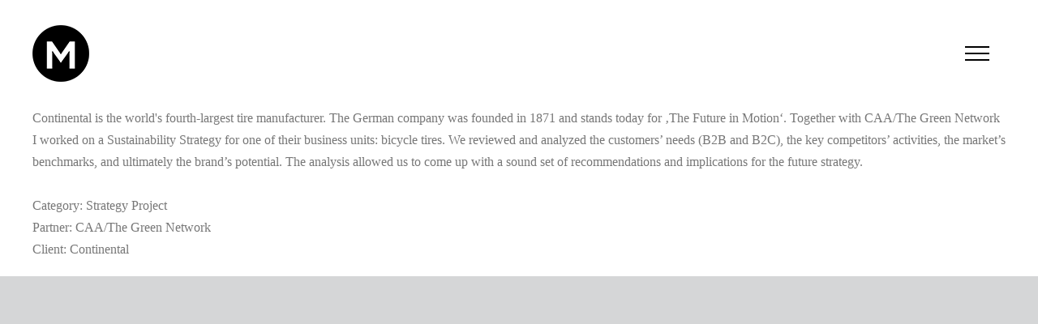

--- FILE ---
content_type: text/html; charset=UTF-8
request_url: https://marcoruckenbrod.com/sustainability-strategy-for-continental/
body_size: 11026
content:
<!DOCTYPE html>
<html class="avada-html-layout-wide avada-html-header-position-top avada-is-100-percent-template" lang="de" prefix="og: http://ogp.me/ns# fb: http://ogp.me/ns/fb#">
<head>
	<meta http-equiv="X-UA-Compatible" content="IE=edge" />
	<meta http-equiv="Content-Type" content="text/html; charset=utf-8"/>
	<meta name="viewport" content="width=device-width, initial-scale=1" />
	<title>Sustainability Strategy for Continental &#8211; Marco Ruckenbrod</title>
<meta name='robots' content='max-image-preview:large' />
<link rel="alternate" type="application/rss+xml" title="Marco Ruckenbrod &raquo; Feed" href="https://marcoruckenbrod.com/feed/" />
<link rel="alternate" type="application/rss+xml" title="Marco Ruckenbrod &raquo; Kommentar-Feed" href="https://marcoruckenbrod.com/comments/feed/" />
					<link rel="shortcut icon" href="https://marcoruckenbrod.com/wp-content/uploads/2023/03/06_BlackCircle-e1679571139454.png" type="image/x-icon" />
		
		
		
				<link rel="alternate" type="application/rss+xml" title="Marco Ruckenbrod &raquo; Sustainability Strategy for Continental-Kommentar-Feed" href="https://marcoruckenbrod.com/sustainability-strategy-for-continental/feed/" />

		<meta property="og:title" content="Sustainability Strategy for Continental"/>
		<meta property="og:type" content="article"/>
		<meta property="og:url" content="https://marcoruckenbrod.com/sustainability-strategy-for-continental/"/>
		<meta property="og:site_name" content="Marco Ruckenbrod"/>
		<meta property="og:description" content="January 2022 

New Brand for a new world    

Lorem ipsum dolor sit amet, consectetuer adipiscing elit. Aenean commodo ligula eget dolor. Aenean massa. Cum sociis natoque penatibus et magnis dis parturient montes, nascetur ridiculus mus. Donec quam felis, ultricies nec, pellentesque eu, pretium quis, sem. Nulla consequat massa quis"/>

									<meta property="og:image" content="https://marcoruckenbrod.com/wp-content/uploads/2022/11/aHR0cHM6Ly93d3cubXRiLW5ld3MuZGUvbmV3cy93cC1jb250ZW50L3VwbG9hZHMvMjAyMi8wNC9EeWZpX0NvbnRpX1NoaWZ0X01hcmNoXzIwMjItMDc0My5qcGc-e1667317708145.webp"/>
							<link rel='stylesheet' id='uaf_client_css-css' href='https://marcoruckenbrod.com/wp-content/uploads/useanyfont/uaf.css?ver=1680001901' type='text/css' media='all' />
<link rel='stylesheet' id='child-style-css' href='https://marcoruckenbrod.com/wp-content/themes/Avada-Child-Theme/style.css?ver=6.1.9' type='text/css' media='all' />
<link rel='stylesheet' id='fusion-dynamic-css-css' href='https://marcoruckenbrod.com/wp-content/uploads/fusion-styles/ce37b50a03025c2d2e39240bd4e0b2c1.min.css?ver=3.9.2' type='text/css' media='all' />
<script type='text/javascript' src='https://marcoruckenbrod.com/wp-includes/js/jquery/jquery.min.js?ver=3.6.1' id='jquery-core-js'></script>
<script type='text/javascript' src='https://marcoruckenbrod.com/wp-content/plugins/revslider/public/assets/js/rbtools.min.js?ver=6.6.11' id='tp-tools-js'></script>
<script type='text/javascript' src='https://marcoruckenbrod.com/wp-content/plugins/revslider/public/assets/js/rs6.min.js?ver=6.6.11' id='revmin-js'></script>
<link rel="https://api.w.org/" href="https://marcoruckenbrod.com/wp-json/" /><link rel="alternate" type="application/json" href="https://marcoruckenbrod.com/wp-json/wp/v2/posts/4421" /><link rel="EditURI" type="application/rsd+xml" title="RSD" href="https://marcoruckenbrod.com/xmlrpc.php?rsd" />
<link rel="wlwmanifest" type="application/wlwmanifest+xml" href="https://marcoruckenbrod.com/wp-includes/wlwmanifest.xml" />
<meta name="generator" content="WordPress 6.1.9" />
<link rel="canonical" href="https://marcoruckenbrod.com/sustainability-strategy-for-continental/" />
<link rel='shortlink' href='https://marcoruckenbrod.com/?p=4421' />
<link rel="alternate" type="application/json+oembed" href="https://marcoruckenbrod.com/wp-json/oembed/1.0/embed?url=https%3A%2F%2Fmarcoruckenbrod.com%2Fsustainability-strategy-for-continental%2F" />
<link rel="alternate" type="text/xml+oembed" href="https://marcoruckenbrod.com/wp-json/oembed/1.0/embed?url=https%3A%2F%2Fmarcoruckenbrod.com%2Fsustainability-strategy-for-continental%2F&#038;format=xml" />
<!-- Analytics by WP Statistics v14.0.2 - https://wp-statistics.com/ -->
<style type="text/css" id="css-fb-visibility">@media screen and (max-width: 640px){.fusion-no-small-visibility{display:none !important;}body .sm-text-align-center{text-align:center !important;}body .sm-text-align-left{text-align:left !important;}body .sm-text-align-right{text-align:right !important;}body .sm-flex-align-center{justify-content:center !important;}body .sm-flex-align-flex-start{justify-content:flex-start !important;}body .sm-flex-align-flex-end{justify-content:flex-end !important;}body .sm-mx-auto{margin-left:auto !important;margin-right:auto !important;}body .sm-ml-auto{margin-left:auto !important;}body .sm-mr-auto{margin-right:auto !important;}body .fusion-absolute-position-small{position:absolute;top:auto;width:100%;}.awb-sticky.awb-sticky-small{ position: sticky; top: var(--awb-sticky-offset,0); }}@media screen and (min-width: 641px) and (max-width: 1024px){.fusion-no-medium-visibility{display:none !important;}body .md-text-align-center{text-align:center !important;}body .md-text-align-left{text-align:left !important;}body .md-text-align-right{text-align:right !important;}body .md-flex-align-center{justify-content:center !important;}body .md-flex-align-flex-start{justify-content:flex-start !important;}body .md-flex-align-flex-end{justify-content:flex-end !important;}body .md-mx-auto{margin-left:auto !important;margin-right:auto !important;}body .md-ml-auto{margin-left:auto !important;}body .md-mr-auto{margin-right:auto !important;}body .fusion-absolute-position-medium{position:absolute;top:auto;width:100%;}.awb-sticky.awb-sticky-medium{ position: sticky; top: var(--awb-sticky-offset,0); }}@media screen and (min-width: 1025px){.fusion-no-large-visibility{display:none !important;}body .lg-text-align-center{text-align:center !important;}body .lg-text-align-left{text-align:left !important;}body .lg-text-align-right{text-align:right !important;}body .lg-flex-align-center{justify-content:center !important;}body .lg-flex-align-flex-start{justify-content:flex-start !important;}body .lg-flex-align-flex-end{justify-content:flex-end !important;}body .lg-mx-auto{margin-left:auto !important;margin-right:auto !important;}body .lg-ml-auto{margin-left:auto !important;}body .lg-mr-auto{margin-right:auto !important;}body .fusion-absolute-position-large{position:absolute;top:auto;width:100%;}.awb-sticky.awb-sticky-large{ position: sticky; top: var(--awb-sticky-offset,0); }}</style><style type="text/css">.recentcomments a{display:inline !important;padding:0 !important;margin:0 !important;}</style><meta name="generator" content="Powered by Slider Revolution 6.6.11 - responsive, Mobile-Friendly Slider Plugin for WordPress with comfortable drag and drop interface." />
<script>function setREVStartSize(e){
			//window.requestAnimationFrame(function() {
				window.RSIW = window.RSIW===undefined ? window.innerWidth : window.RSIW;
				window.RSIH = window.RSIH===undefined ? window.innerHeight : window.RSIH;
				try {
					var pw = document.getElementById(e.c).parentNode.offsetWidth,
						newh;
					pw = pw===0 || isNaN(pw) || (e.l=="fullwidth" || e.layout=="fullwidth") ? window.RSIW : pw;
					e.tabw = e.tabw===undefined ? 0 : parseInt(e.tabw);
					e.thumbw = e.thumbw===undefined ? 0 : parseInt(e.thumbw);
					e.tabh = e.tabh===undefined ? 0 : parseInt(e.tabh);
					e.thumbh = e.thumbh===undefined ? 0 : parseInt(e.thumbh);
					e.tabhide = e.tabhide===undefined ? 0 : parseInt(e.tabhide);
					e.thumbhide = e.thumbhide===undefined ? 0 : parseInt(e.thumbhide);
					e.mh = e.mh===undefined || e.mh=="" || e.mh==="auto" ? 0 : parseInt(e.mh,0);
					if(e.layout==="fullscreen" || e.l==="fullscreen")
						newh = Math.max(e.mh,window.RSIH);
					else{
						e.gw = Array.isArray(e.gw) ? e.gw : [e.gw];
						for (var i in e.rl) if (e.gw[i]===undefined || e.gw[i]===0) e.gw[i] = e.gw[i-1];
						e.gh = e.el===undefined || e.el==="" || (Array.isArray(e.el) && e.el.length==0)? e.gh : e.el;
						e.gh = Array.isArray(e.gh) ? e.gh : [e.gh];
						for (var i in e.rl) if (e.gh[i]===undefined || e.gh[i]===0) e.gh[i] = e.gh[i-1];
											
						var nl = new Array(e.rl.length),
							ix = 0,
							sl;
						e.tabw = e.tabhide>=pw ? 0 : e.tabw;
						e.thumbw = e.thumbhide>=pw ? 0 : e.thumbw;
						e.tabh = e.tabhide>=pw ? 0 : e.tabh;
						e.thumbh = e.thumbhide>=pw ? 0 : e.thumbh;
						for (var i in e.rl) nl[i] = e.rl[i]<window.RSIW ? 0 : e.rl[i];
						sl = nl[0];
						for (var i in nl) if (sl>nl[i] && nl[i]>0) { sl = nl[i]; ix=i;}
						var m = pw>(e.gw[ix]+e.tabw+e.thumbw) ? 1 : (pw-(e.tabw+e.thumbw)) / (e.gw[ix]);
						newh =  (e.gh[ix] * m) + (e.tabh + e.thumbh);
					}
					var el = document.getElementById(e.c);
					if (el!==null && el) el.style.height = newh+"px";
					el = document.getElementById(e.c+"_wrapper");
					if (el!==null && el) {
						el.style.height = newh+"px";
						el.style.display = "block";
					}
				} catch(e){
					console.log("Failure at Presize of Slider:" + e)
				}
			//});
		  };</script>
		<script type="text/javascript">
			var doc = document.documentElement;
			doc.setAttribute( 'data-useragent', navigator.userAgent );
		</script>
		
	</head>

<body data-rsssl=1 class="post-template-default single single-post postid-4421 single-format-standard fusion-image-hovers fusion-pagination-sizing fusion-button_type-flat fusion-button_span-no fusion-button_gradient-linear avada-image-rollover-circle-no avada-image-rollover-yes avada-image-rollover-direction-fade fusion-body ltr fusion-sticky-header no-tablet-sticky-header no-mobile-slidingbar no-mobile-totop fusion-disable-outline fusion-sub-menu-fade mobile-logo-pos-left layout-wide-mode avada-has-boxed-modal-shadow- layout-scroll-offset-full avada-has-zero-margin-offset-top fusion-top-header menu-text-align-center mobile-menu-design-flyout fusion-show-pagination-text fusion-header-layout-v6 avada-responsive avada-footer-fx-none avada-menu-highlight-style-textcolor fusion-search-form-clean fusion-main-menu-search-dropdown fusion-avatar-circle avada-dropdown-styles avada-blog-layout-grid avada-blog-archive-layout-grid avada-header-shadow-no avada-menu-icon-position-left avada-has-megamenu-shadow avada-has-pagetitle-bg-full avada-has-breadcrumb-mobile-hidden avada-has-pagetitlebar-retina-bg-image avada-has-titlebar-hide avada-social-full-transparent avada-has-transparent-timeline_color avada-has-pagination-width_height avada-flyout-menu-direction-fade avada-ec-views-v1" data-awb-post-id="4421">
		<a class="skip-link screen-reader-text" href="#content">Zum Inhalt springen</a>

	<div id="boxed-wrapper">
		
		<div id="wrapper" class="fusion-wrapper">
			<div id="home" style="position:relative;top:-1px;"></div>
							
					
			<header class="fusion-header-wrapper">
				<div class="fusion-header-v6 fusion-logo-alignment fusion-logo-left fusion-sticky-menu- fusion-sticky-logo- fusion-mobile-logo-1  fusion-header-has-flyout-menu">
					<div class="fusion-header-sticky-height"></div>
<div class="fusion-header">
	<div class="fusion-row">
		<div class="fusion-header-v6-content fusion-header-has-flyout-menu-content">
				<div class="fusion-logo" data-margin-top="31px" data-margin-bottom="31px" data-margin-left="0px" data-margin-right="0px">
			<a class="fusion-logo-link"  href="https://marcoruckenbrod.com/" >

						<!-- standard logo -->
			<img src="https://marcoruckenbrod.com/wp-content/uploads/2023/03/M_BlackCircle-2.png" srcset="https://marcoruckenbrod.com/wp-content/uploads/2023/03/M_BlackCircle-2.png 1x, https://marcoruckenbrod.com/wp-content/uploads/2023/03/Marco_BlackCircle-2.png 2x" width="70" height="70" style="max-height:70px;height:auto;" alt="Marco Ruckenbrod Logo" data-retina_logo_url="https://marcoruckenbrod.com/wp-content/uploads/2023/03/Marco_BlackCircle-2.png" class="fusion-standard-logo" />

											<!-- mobile logo -->
				<img src="https://marcoruckenbrod.com/wp-content/uploads/2023/03/Marco_R_BlackCircle.png" srcset="https://marcoruckenbrod.com/wp-content/uploads/2023/03/Marco_R_BlackCircle.png 1x, https://marcoruckenbrod.com/wp-content/uploads/2023/03/M_BlackCircle-1.png 2x" width="50" height="50" style="max-height:50px;height:auto;" alt="Marco Ruckenbrod Logo" data-retina_logo_url="https://marcoruckenbrod.com/wp-content/uploads/2023/03/M_BlackCircle-1.png" class="fusion-mobile-logo" />
			
					</a>
		</div>
			<div class="fusion-flyout-menu-icons">
				
				
				
				<a class="fusion-flyout-menu-toggle" aria-hidden="true" aria-label="Toggle Menu" href="#">
					<div class="fusion-toggle-icon-line"></div>
					<div class="fusion-toggle-icon-line"></div>
					<div class="fusion-toggle-icon-line"></div>
				</a>
			</div>
		</div>

		<div class="fusion-main-menu fusion-flyout-menu" role="navigation" aria-label="Main Menu">
			<ul id="menu-interior-design-main-menu" class="fusion-menu"><li  id="menu-item-3096"  class="menu-item menu-item-type-custom menu-item-object-custom menu-item-3096"  data-item-id="3096"><a  href="#about" class="fusion-textcolor-highlight"><span class="menu-text">About</span></a></li><li  id="menu-item-3098"  class="menu-item menu-item-type-custom menu-item-object-custom menu-item-3098"  data-item-id="3098"><a  href="#offering" class="fusion-textcolor-highlight"><span class="menu-text">Offering</span></a></li><li  id="menu-item-5049"  class="menu-item menu-item-type-custom menu-item-object-custom menu-item-5049"  data-item-id="5049"><a  href="#experience" class="fusion-textcolor-highlight"><span class="menu-text">Experience</span></a></li><li  id="menu-item-3097"  class="menu-item menu-item-type-custom menu-item-object-custom menu-item-3097"  data-item-id="3097"><a  href="#thinking" class="fusion-textcolor-highlight"><span class="menu-text">Thinking</span></a></li><li  id="menu-item-3136"  class="menu-item menu-item-type-custom menu-item-object-custom menu-item-3136"  data-item-id="3136"><a  href="#work" class="fusion-textcolor-highlight"><span class="menu-text">Work</span></a></li><li  id="menu-item-3099"  class="menu-item menu-item-type-custom menu-item-object-custom menu-item-3099 fusion-flyout-menu-item-last"  data-item-id="3099"><a  title="target=_blank" href="mailto:mail@marcoruckenbrod.com" class="fusion-textcolor-highlight"><span class="menu-text">Hello</span></a></li></ul>		</div>

		
		<div class="fusion-flyout-menu-bg"></div>
	</div>
</div>
				</div>
				<div class="fusion-clearfix"></div>
			</header>
								
							<div id="sliders-container" class="fusion-slider-visibility">
					</div>
				
					
							
			<section class="fusion-page-title-bar fusion-tb-page-title-bar"><div class="fusion-fullwidth fullwidth-box fusion-builder-row-1 fusion-flex-container nonhundred-percent-fullwidth non-hundred-percent-height-scrolling" style="--awb-border-sizes-top:0px;--awb-border-sizes-bottom:0px;--awb-border-sizes-left:0px;--awb-border-sizes-right:0px;--awb-border-radius-top-left:0px;--awb-border-radius-top-right:0px;--awb-border-radius-bottom-right:0px;--awb-border-radius-bottom-left:0px;--awb-padding-top:0px;--awb-padding-bottom:0px;" ><div class="fusion-builder-row fusion-row fusion-flex-align-items-flex-start" style="max-width:1612px;margin-left: calc(-4% / 2 );margin-right: calc(-4% / 2 );"><div class="fusion-layout-column fusion_builder_column fusion-builder-column-0 fusion_builder_column_1_6 1_6 fusion-flex-column fusion-no-small-visibility" style="--awb-bg-size:cover;--awb-width-large:16.6666666667%;--awb-margin-top-large:0px;--awb-spacing-right-large:11.52%;--awb-margin-bottom-large:5px;--awb-spacing-left-large:11.52%;--awb-width-medium:100%;--awb-spacing-right-medium:1.92%;--awb-spacing-left-medium:1.92%;--awb-width-small:100%;--awb-spacing-right-small:1.92%;--awb-spacing-left-small:1.92%;"><div class="fusion-column-wrapper fusion-column-has-shadow fusion-flex-justify-content-flex-start fusion-content-layout-column"></div></div><div class="fusion-layout-column fusion_builder_column fusion-builder-column-1 fusion_builder_column_2_3 2_3 fusion-flex-column" style="--awb-bg-size:cover;--awb-width-large:66.6666666667%;--awb-margin-top-large:0px;--awb-spacing-right-large:2.88%;--awb-margin-bottom-large:25px;--awb-spacing-left-large:2.88%;--awb-width-medium:100%;--awb-spacing-right-medium:1.92%;--awb-spacing-left-medium:1.92%;--awb-width-small:100%;--awb-spacing-right-small:1.92%;--awb-spacing-left-small:1.92%;"><div class="fusion-column-wrapper fusion-column-has-shadow fusion-flex-justify-content-flex-start fusion-content-layout-column"><div class="fusion-text fusion-text-1"><p>Mai 26, 2022</p>
</div><div class="fusion-title title fusion-title-1 fusion-sep-none fusion-title-text fusion-title-size-two" style="--awb-margin-top:0px;--awb-margin-top-small:0px;"><h2 class="title-heading-left fusion-responsive-typography-calculated" style="margin:0;--fontSize:25;--minFontSize:25;line-height:1.26;">Sustainability Strategy for Continental</h2></div><div class="fusion-separator fusion-full-width-sep" style="align-self: center;margin-left: auto;margin-right: auto;margin-top:12px;margin-bottom:16px;width:100%;"><div class="fusion-separator-border sep-single sep-solid" style="--awb-height:20px;--awb-amount:20px;border-color:rgba(40,45,51,0.1);border-top-width:1px;"></div></div><div class="fusion-text fusion-text-2"><p><a href="https://marcoruckenbrod.com/category/stories/" title="Stories">Stories</a></p>
</div></div></div><div class="fusion-layout-column fusion_builder_column fusion-builder-column-2 fusion_builder_column_1_6 1_6 fusion-flex-column fusion-no-small-visibility" style="--awb-bg-size:cover;--awb-width-large:16.6666666667%;--awb-margin-top-large:0px;--awb-spacing-right-large:11.52%;--awb-margin-bottom-large:5px;--awb-spacing-left-large:11.52%;--awb-width-medium:100%;--awb-spacing-right-medium:1.92%;--awb-spacing-left-medium:1.92%;--awb-width-small:100%;--awb-spacing-right-small:1.92%;--awb-spacing-left-small:1.92%;"><div class="fusion-column-wrapper fusion-column-has-shadow fusion-flex-justify-content-flex-start fusion-content-layout-column"></div></div></div></div><div class="fusion-fullwidth fullwidth-box fusion-builder-row-2 fusion-flex-container nonhundred-percent-fullwidth non-hundred-percent-height-scrolling" style="--awb-border-radius-top-left:0px;--awb-border-radius-top-right:0px;--awb-border-radius-bottom-right:0px;--awb-border-radius-bottom-left:0px;--awb-padding-top:2%;--awb-padding-bottom:2%;--awb-background-image:linear-gradient(270deg, #fafafa 50%,#ffffff 50%);;--awb-filter:opacity(100%);--awb-filter-transition:filter 0.3s ease;--awb-filter-hover:opacity(91%);" ><div class="fusion-builder-row fusion-row fusion-flex-align-items-flex-start" style="max-width:1612px;margin-left: calc(-4% / 2 );margin-right: calc(-4% / 2 );"><div class="fusion-layout-column fusion_builder_column fusion-builder-column-3 fusion_builder_column_1_1 1_1 fusion-flex-column" style="--awb-bg-size:cover;--awb-width-large:100%;--awb-margin-top-large:25px;--awb-spacing-right-large:1.92%;--awb-margin-bottom-large:25px;--awb-spacing-left-large:1.92%;--awb-width-medium:100%;--awb-spacing-right-medium:1.92%;--awb-spacing-left-medium:1.92%;--awb-width-small:100%;--awb-spacing-right-small:1.92%;--awb-spacing-left-small:1.92%;"><div class="fusion-column-wrapper fusion-column-has-shadow fusion-flex-justify-content-flex-start fusion-content-layout-column"><div class="fusion-image-element " style="--awb-caption-title-size:var(--h2_typography-font-size);--awb-caption-title-transform:var(--h2_typography-text-transform);--awb-caption-title-line-height:var(--h2_typography-line-height);--awb-caption-title-letter-spacing:var(--h2_typography-letter-spacing);"><span class=" fusion-imageframe imageframe-none imageframe-1 hover-type-none"><img decoding="async" width="639" height="426" title="aHR0cHM6Ly93d3cubXRiLW5ld3MuZGUvbmV3cy93cC1jb250ZW50L3VwbG9hZHMvMjAyMi8wNC9EeWZpX0NvbnRpX1NoaWZ0X01hcmNoXzIwMjItMDc0My5qcGc" src="https://marcoruckenbrod.com/wp-content/uploads/2022/11/aHR0cHM6Ly93d3cubXRiLW5ld3MuZGUvbmV3cy93cC1jb250ZW50L3VwbG9hZHMvMjAyMi8wNC9EeWZpX0NvbnRpX1NoaWZ0X01hcmNoXzIwMjItMDc0My5qcGc-e1667317708145.webp" data-orig-src="https://marcoruckenbrod.com/wp-content/uploads/2022/11/aHR0cHM6Ly93d3cubXRiLW5ld3MuZGUvbmV3cy93cC1jb250ZW50L3VwbG9hZHMvMjAyMi8wNC9EeWZpX0NvbnRpX1NoaWZ0X01hcmNoXzIwMjItMDc0My5qcGc-e1667317708145.webp" alt class="lazyload img-responsive wp-image-4422" srcset="data:image/svg+xml,%3Csvg%20xmlns%3D%27http%3A%2F%2Fwww.w3.org%2F2000%2Fsvg%27%20width%3D%27639%27%20height%3D%27426%27%20viewBox%3D%270%200%20639%20426%27%3E%3Crect%20width%3D%27639%27%20height%3D%27426%27%20fill-opacity%3D%220%22%2F%3E%3C%2Fsvg%3E" data-srcset="https://marcoruckenbrod.com/wp-content/uploads/2022/11/aHR0cHM6Ly93d3cubXRiLW5ld3MuZGUvbmV3cy93cC1jb250ZW50L3VwbG9hZHMvMjAyMi8wNC9EeWZpX0NvbnRpX1NoaWZ0X01hcmNoXzIwMjItMDc0My5qcGc-e1667317708145-200x133.webp 200w, https://marcoruckenbrod.com/wp-content/uploads/2022/11/aHR0cHM6Ly93d3cubXRiLW5ld3MuZGUvbmV3cy93cC1jb250ZW50L3VwbG9hZHMvMjAyMi8wNC9EeWZpX0NvbnRpX1NoaWZ0X01hcmNoXzIwMjItMDc0My5qcGc-e1667317708145-300x200.webp 300w, https://marcoruckenbrod.com/wp-content/uploads/2022/11/aHR0cHM6Ly93d3cubXRiLW5ld3MuZGUvbmV3cy93cC1jb250ZW50L3VwbG9hZHMvMjAyMi8wNC9EeWZpX0NvbnRpX1NoaWZ0X01hcmNoXzIwMjItMDc0My5qcGc-e1667317708145-400x267.webp 400w, https://marcoruckenbrod.com/wp-content/uploads/2022/11/aHR0cHM6Ly93d3cubXRiLW5ld3MuZGUvbmV3cy93cC1jb250ZW50L3VwbG9hZHMvMjAyMi8wNC9EeWZpX0NvbnRpX1NoaWZ0X01hcmNoXzIwMjItMDc0My5qcGc-e1667317708145-600x400.webp 600w, https://marcoruckenbrod.com/wp-content/uploads/2022/11/aHR0cHM6Ly93d3cubXRiLW5ld3MuZGUvbmV3cy93cC1jb250ZW50L3VwbG9hZHMvMjAyMi8wNC9EeWZpX0NvbnRpX1NoaWZ0X01hcmNoXzIwMjItMDc0My5qcGc-e1667317708145.webp 639w" data-sizes="auto" data-orig-sizes="(max-width: 1024px) 100vw, (max-width: 640px) 100vw, 639px" /></span></div></div></div></div></div>
</section>
						<main id="main" class="clearfix width-100">
				<div class="fusion-row" style="max-width:100%;">

<section id="content" style="width: 100%;">
									<div id="post-4421" class="post-4421 post type-post status-publish format-standard has-post-thumbnail hentry category-stories">

				<div class="post-content">
					<div class="fusion-fullwidth fullwidth-box fusion-builder-row-3 fusion-flex-container nonhundred-percent-fullwidth non-hundred-percent-height-scrolling" style="--awb-border-radius-top-left:0px;--awb-border-radius-top-right:0px;--awb-border-radius-bottom-right:0px;--awb-border-radius-bottom-left:0px;--awb-padding-top:0px;--awb-padding-bottom:0px;" ><div class="fusion-builder-row fusion-row fusion-flex-align-items-flex-start" style="max-width:calc( 1550px + 0px );margin-left: calc(-0px / 2 );margin-right: calc(-0px / 2 );"><div class="fusion-layout-column fusion_builder_column fusion-builder-column-4 fusion_builder_column_1_1 1_1 fusion-flex-column" style="--awb-bg-size:cover;--awb-width-large:100%;--awb-margin-top-large:0px;--awb-spacing-right-large:0px;--awb-margin-bottom-large:0px;--awb-spacing-left-large:0px;--awb-width-medium:100%;--awb-spacing-right-medium:0px;--awb-spacing-left-medium:0px;--awb-width-small:100%;--awb-spacing-right-small:0px;--awb-spacing-left-small:0px;"><div class="fusion-column-wrapper fusion-column-has-shadow fusion-flex-justify-content-flex-start fusion-content-layout-column"><div class="fusion-content-tb fusion-content-tb-1"><p><span style="font-family: Gilmer; font-size: 16px">Continental is the world's fourth-largest tire manufacturer. The German company was founded in 1871 and stands today for ‚The Future in Motion‘. Together with CAA/The Green Network I worked on a Sustainability Strategy for one of their business units: bicycle tires. We reviewed and analyzed the customers’ needs (B2B and B2C), the key competitors’ activities, the market’s benchmarks, and ultimately the brand’s potential. The analysis allowed us to come up with a sound set of recommendations and implications for the future strategy. <br><br> Category: Strategy Project <br> Partner: CAA/The Green Network <br> Client: Continental </span></p></div></div></div></div></div>
				</div>
			</div>
			</section>
						
					</div>  <!-- fusion-row -->
				</main>  <!-- #main -->
				
				
								
					<div class="fusion-tb-footer fusion-footer"><div class="fusion-footer-widget-area fusion-widget-area"></div></div>
					
												</div> <!-- wrapper -->
		</div> <!-- #boxed-wrapper -->
				<a class="fusion-one-page-text-link fusion-page-load-link" tabindex="-1" href="#" aria-hidden="true">Page load link</a>

		<div class="avada-footer-scripts">
			
		<script>
			window.RS_MODULES = window.RS_MODULES || {};
			window.RS_MODULES.modules = window.RS_MODULES.modules || {};
			window.RS_MODULES.waiting = window.RS_MODULES.waiting || [];
			window.RS_MODULES.defered = false;
			window.RS_MODULES.moduleWaiting = window.RS_MODULES.moduleWaiting || {};
			window.RS_MODULES.type = 'compiled';
		</script>
		<script type="text/javascript">var fusionNavIsCollapsed=function(e){var t,n;window.innerWidth<=e.getAttribute("data-breakpoint")?(e.classList.add("collapse-enabled"),e.classList.remove("awb-menu_desktop"),e.classList.contains("expanded")||(e.setAttribute("aria-expanded","false"),window.dispatchEvent(new Event("fusion-mobile-menu-collapsed",{bubbles:!0,cancelable:!0}))),(n=e.querySelectorAll(".menu-item-has-children.expanded")).length&&n.forEach(function(e){e.querySelector(".awb-menu__open-nav-submenu_mobile").setAttribute("aria-expanded","false")})):(null!==e.querySelector(".menu-item-has-children.expanded .awb-menu__open-nav-submenu_click")&&e.querySelector(".menu-item-has-children.expanded .awb-menu__open-nav-submenu_click").click(),e.classList.remove("collapse-enabled"),e.classList.add("awb-menu_desktop"),e.setAttribute("aria-expanded","true"),null!==e.querySelector(".awb-menu__main-ul")&&e.querySelector(".awb-menu__main-ul").removeAttribute("style")),e.classList.add("no-wrapper-transition"),clearTimeout(t),t=setTimeout(()=>{e.classList.remove("no-wrapper-transition")},400),e.classList.remove("loading")},fusionRunNavIsCollapsed=function(){var e,t=document.querySelectorAll(".awb-menu");for(e=0;e<t.length;e++)fusionNavIsCollapsed(t[e])};function avadaGetScrollBarWidth(){var e,t,n,l=document.createElement("p");return l.style.width="100%",l.style.height="200px",(e=document.createElement("div")).style.position="absolute",e.style.top="0px",e.style.left="0px",e.style.visibility="hidden",e.style.width="200px",e.style.height="150px",e.style.overflow="hidden",e.appendChild(l),document.body.appendChild(e),t=l.offsetWidth,e.style.overflow="scroll",t==(n=l.offsetWidth)&&(n=e.clientWidth),document.body.removeChild(e),jQuery("html").hasClass("awb-scroll")&&10<t-n?10:t-n}fusionRunNavIsCollapsed(),window.addEventListener("fusion-resize-horizontal",fusionRunNavIsCollapsed);</script><link rel='stylesheet' id='rs-plugin-settings-css' href='https://marcoruckenbrod.com/wp-content/plugins/revslider/public/assets/css/rs6.css?ver=6.6.11' type='text/css' media='all' />
<style id='rs-plugin-settings-inline-css' type='text/css'>
#rs-demo-id {}
</style>
<script type='text/javascript' src='https://marcoruckenbrod.com/wp-includes/js/comment-reply.min.js?ver=6.1.9' id='comment-reply-js'></script>
<script type='text/javascript' src='https://marcoruckenbrod.com/wp-content/themes/Avada/includes/lib/assets/min/js/general/awb-tabs-widget.js?ver=3.9.2' id='awb-tabs-widget-js'></script>
<script type='text/javascript' src='https://marcoruckenbrod.com/wp-content/themes/Avada/includes/lib/assets/min/js/general/awb-vertical-menu-widget.js?ver=3.9.2' id='awb-vertical-menu-widget-js'></script>
<script type='text/javascript' src='https://marcoruckenbrod.com/wp-content/themes/Avada/includes/lib/assets/min/js/library/cssua.js?ver=2.1.28' id='cssua-js'></script>
<script type='text/javascript' src='https://marcoruckenbrod.com/wp-content/themes/Avada/includes/lib/assets/min/js/library/modernizr.js?ver=3.3.1' id='modernizr-js'></script>
<script type='text/javascript' id='fusion-js-extra'>
/* <![CDATA[ */
var fusionJSVars = {"visibility_small":"640","visibility_medium":"1024"};
/* ]]> */
</script>
<script type='text/javascript' src='https://marcoruckenbrod.com/wp-content/themes/Avada/includes/lib/assets/min/js/general/fusion.js?ver=3.9.2' id='fusion-js'></script>
<script type='text/javascript' src='https://marcoruckenbrod.com/wp-content/themes/Avada/includes/lib/assets/min/js/library/bootstrap.transition.js?ver=3.3.6' id='bootstrap-transition-js'></script>
<script type='text/javascript' src='https://marcoruckenbrod.com/wp-content/themes/Avada/includes/lib/assets/min/js/library/bootstrap.tooltip.js?ver=3.3.5' id='bootstrap-tooltip-js'></script>
<script type='text/javascript' src='https://marcoruckenbrod.com/wp-content/themes/Avada/includes/lib/assets/min/js/library/jquery.requestAnimationFrame.js?ver=1' id='jquery-request-animation-frame-js'></script>
<script type='text/javascript' src='https://marcoruckenbrod.com/wp-content/themes/Avada/includes/lib/assets/min/js/library/jquery.easing.js?ver=1.3' id='jquery-easing-js'></script>
<script type='text/javascript' src='https://marcoruckenbrod.com/wp-content/themes/Avada/includes/lib/assets/min/js/library/jquery.fitvids.js?ver=1.1' id='jquery-fitvids-js'></script>
<script type='text/javascript' id='jquery-lightbox-js-extra'>
/* <![CDATA[ */
var fusionLightboxVideoVars = {"lightbox_video_width":"1280","lightbox_video_height":"720"};
/* ]]> */
</script>
<script type='text/javascript' src='https://marcoruckenbrod.com/wp-content/themes/Avada/includes/lib/assets/min/js/library/jquery.ilightbox.js?ver=2.2.3' id='jquery-lightbox-js'></script>
<script type='text/javascript' src='https://marcoruckenbrod.com/wp-content/themes/Avada/includes/lib/assets/min/js/library/jquery.mousewheel.js?ver=3.0.6' id='jquery-mousewheel-js'></script>
<script type='text/javascript' src='https://marcoruckenbrod.com/wp-content/themes/Avada/includes/lib/assets/min/js/library/jquery.placeholder.js?ver=2.0.7' id='jquery-placeholder-js'></script>
<script type='text/javascript' src='https://marcoruckenbrod.com/wp-content/themes/Avada/includes/lib/assets/min/js/library/jquery.fade.js?ver=1' id='jquery-fade-js'></script>
<script type='text/javascript' src='https://marcoruckenbrod.com/wp-content/themes/Avada/includes/lib/assets/min/js/library/fusion-parallax.js?ver=1' id='fusion-parallax-js'></script>
<script type='text/javascript' id='fusion-video-general-js-extra'>
/* <![CDATA[ */
var fusionVideoGeneralVars = {"status_vimeo":"0","status_yt":"0"};
/* ]]> */
</script>
<script type='text/javascript' src='https://marcoruckenbrod.com/wp-content/themes/Avada/includes/lib/assets/min/js/library/fusion-video-general.js?ver=1' id='fusion-video-general-js'></script>
<script type='text/javascript' id='fusion-video-bg-js-extra'>
/* <![CDATA[ */
var fusionVideoBgVars = {"status_vimeo":"0","status_yt":"0"};
/* ]]> */
</script>
<script type='text/javascript' src='https://marcoruckenbrod.com/wp-content/themes/Avada/includes/lib/assets/min/js/library/fusion-video-bg.js?ver=1' id='fusion-video-bg-js'></script>
<script type='text/javascript' id='fusion-lightbox-js-extra'>
/* <![CDATA[ */
var fusionLightboxVars = {"status_lightbox":"1","lightbox_gallery":"1","lightbox_skin":"metro-white","lightbox_title":"1","lightbox_arrows":"1","lightbox_slideshow_speed":"5000","lightbox_autoplay":"","lightbox_opacity":"0.9","lightbox_desc":"1","lightbox_social":"1","lightbox_social_links":{"facebook":{"source":"https:\/\/www.facebook.com\/sharer.php?u={URL}","text":"Share on Facebook"},"twitter":{"source":"https:\/\/twitter.com\/share?url={URL}","text":"Share on Twitter"},"reddit":{"source":"https:\/\/reddit.com\/submit?url={URL}","text":"Share on Reddit"},"linkedin":{"source":"https:\/\/www.linkedin.com\/shareArticle?mini=true&url={URL}","text":"Share on LinkedIn"},"whatsapp":{"source":"https:\/\/api.whatsapp.com\/send?text={URL}","text":"Share on WhatsApp"},"tumblr":{"source":"https:\/\/www.tumblr.com\/share\/link?url={URL}","text":"Share on Tumblr"},"pinterest":{"source":"https:\/\/pinterest.com\/pin\/create\/button\/?url={URL}","text":"Share on Pinterest"},"vk":{"source":"https:\/\/vk.com\/share.php?url={URL}","text":"Share on Vk"},"mail":{"source":"mailto:?body={URL}","text":"Share by Email"}},"lightbox_deeplinking":"1","lightbox_path":"vertical","lightbox_post_images":"1","lightbox_animation_speed":"normal","l10n":{"close":"Zum Schlie\u00dfen Esc dr\u00fccken","enterFullscreen":"Enter Fullscreen (Shift+Enter)","exitFullscreen":"Exit Fullscreen (Shift+Enter)","slideShow":"Slideshow","next":"Vor","previous":"Zur\u00fcck"}};
/* ]]> */
</script>
<script type='text/javascript' src='https://marcoruckenbrod.com/wp-content/themes/Avada/includes/lib/assets/min/js/general/fusion-lightbox.js?ver=1' id='fusion-lightbox-js'></script>
<script type='text/javascript' src='https://marcoruckenbrod.com/wp-content/themes/Avada/includes/lib/assets/min/js/general/fusion-tooltip.js?ver=1' id='fusion-tooltip-js'></script>
<script type='text/javascript' src='https://marcoruckenbrod.com/wp-content/themes/Avada/includes/lib/assets/min/js/general/fusion-sharing-box.js?ver=1' id='fusion-sharing-box-js'></script>
<script type='text/javascript' src='https://marcoruckenbrod.com/wp-content/themes/Avada/includes/lib/assets/min/js/library/jquery.sticky-kit.js?ver=1.1.2' id='jquery-sticky-kit-js'></script>
<script type='text/javascript' src='https://marcoruckenbrod.com/wp-content/themes/Avada/includes/lib/assets/min/js/library/lazysizes.js?ver=6.1.9' id='lazysizes-js'></script>
<script type='text/javascript' src='https://marcoruckenbrod.com/wp-content/themes/Avada/assets/min/js/general/avada-general-footer.js?ver=7.9.2' id='avada-general-footer-js'></script>
<script type='text/javascript' src='https://marcoruckenbrod.com/wp-content/themes/Avada/assets/min/js/general/avada-quantity.js?ver=7.9.2' id='avada-quantity-js'></script>
<script type='text/javascript' src='https://marcoruckenbrod.com/wp-content/themes/Avada/assets/min/js/general/avada-crossfade-images.js?ver=7.9.2' id='avada-crossfade-images-js'></script>
<script type='text/javascript' src='https://marcoruckenbrod.com/wp-content/themes/Avada/assets/min/js/general/avada-select.js?ver=7.9.2' id='avada-select-js'></script>
<script type='text/javascript' id='avada-live-search-js-extra'>
/* <![CDATA[ */
var avadaLiveSearchVars = {"live_search":"1","ajaxurl":"https:\/\/marcoruckenbrod.com\/wp-admin\/admin-ajax.php","no_search_results":"Keine Suchergebnisse stimmen mit Ihrer Anfrage \u00fcberein. Bitte versuchen Sie es noch einmal","min_char_count":"4","per_page":"100","show_feat_img":"1","display_post_type":"0"};
/* ]]> */
</script>
<script type='text/javascript' src='https://marcoruckenbrod.com/wp-content/themes/Avada/assets/min/js/general/avada-live-search.js?ver=7.9.2' id='avada-live-search-js'></script>
<script type='text/javascript' id='avada-comments-js-extra'>
/* <![CDATA[ */
var avadaCommentVars = {"title_style_type":"none","title_margin_top":"8px","title_margin_bottom":"16px"};
/* ]]> */
</script>
<script type='text/javascript' src='https://marcoruckenbrod.com/wp-content/themes/Avada/assets/min/js/general/avada-comments.js?ver=7.9.2' id='avada-comments-js'></script>
<script type='text/javascript' src='https://marcoruckenbrod.com/wp-content/themes/Avada/includes/lib/assets/min/js/general/fusion-alert.js?ver=6.1.9' id='fusion-alert-js'></script>
<script type='text/javascript' src='https://marcoruckenbrod.com/wp-content/plugins/fusion-builder/assets/js/min/general/awb-off-canvas.js?ver=3.9.2' id='awb-off-canvas-js'></script>
<script type='text/javascript' src='https://marcoruckenbrod.com/wp-content/plugins/fusion-builder/assets/js/min/library/jquery.textillate.js?ver=3.9.2' id='jquery-title-textillate-js'></script>
<script type='text/javascript' src='https://marcoruckenbrod.com/wp-content/plugins/fusion-builder/assets/js/min/general/fusion-title.js?ver=6.1.9' id='fusion-title-js'></script>
<script type='text/javascript' id='fusion-animations-js-extra'>
/* <![CDATA[ */
var fusionAnimationsVars = {"status_css_animations":"desktop"};
/* ]]> */
</script>
<script type='text/javascript' src='https://marcoruckenbrod.com/wp-content/plugins/fusion-builder/assets/js/min/general/fusion-animations.js?ver=6.1.9' id='fusion-animations-js'></script>
<script type='text/javascript' id='fusion-container-js-extra'>
/* <![CDATA[ */
var fusionContainerVars = {"content_break_point":"800","container_hundred_percent_height_mobile":"0","is_sticky_header_transparent":"0","hundred_percent_scroll_sensitivity":"200"};
/* ]]> */
</script>
<script type='text/javascript' src='https://marcoruckenbrod.com/wp-content/plugins/fusion-builder/assets/js/min/general/fusion-container.js?ver=3.9.2' id='fusion-container-js'></script>
<script type='text/javascript' id='avada-drop-down-js-extra'>
/* <![CDATA[ */
var avadaSelectVars = {"avada_drop_down":"1"};
/* ]]> */
</script>
<script type='text/javascript' src='https://marcoruckenbrod.com/wp-content/themes/Avada/assets/min/js/general/avada-drop-down.js?ver=7.9.2' id='avada-drop-down-js'></script>
<script type='text/javascript' id='avada-to-top-js-extra'>
/* <![CDATA[ */
var avadaToTopVars = {"status_totop":"desktop","totop_position":"left","totop_scroll_down_only":"1"};
/* ]]> */
</script>
<script type='text/javascript' src='https://marcoruckenbrod.com/wp-content/themes/Avada/assets/min/js/general/avada-to-top.js?ver=7.9.2' id='avada-to-top-js'></script>
<script type='text/javascript' id='avada-header-js-extra'>
/* <![CDATA[ */
var avadaHeaderVars = {"header_position":"top","header_sticky":"1","header_sticky_type2_layout":"menu_only","header_sticky_shadow":"1","side_header_break_point":"1024","header_sticky_mobile":"1","header_sticky_tablet":"","mobile_menu_design":"flyout","sticky_header_shrinkage":"","nav_height":"40","nav_highlight_border":"0","nav_highlight_style":"textcolor","logo_margin_top":"31px","logo_margin_bottom":"31px","layout_mode":"wide","header_padding_top":"0px","header_padding_bottom":"0px","scroll_offset":"full"};
/* ]]> */
</script>
<script type='text/javascript' src='https://marcoruckenbrod.com/wp-content/themes/Avada/assets/min/js/general/avada-header.js?ver=7.9.2' id='avada-header-js'></script>
<script type='text/javascript' id='avada-menu-js-extra'>
/* <![CDATA[ */
var avadaMenuVars = {"site_layout":"wide","header_position":"top","logo_alignment":"left","header_sticky":"1","header_sticky_mobile":"1","header_sticky_tablet":"","side_header_break_point":"1024","megamenu_base_width":"viewport_width","mobile_menu_design":"flyout","dropdown_goto":"Gehe zu ...","mobile_nav_cart":"Warenkorb","mobile_submenu_open":"\u00d6ffne Untermen\u00fc von %s","mobile_submenu_close":"Schlie\u00dfe Untermen\u00fc von %s","submenu_slideout":"1"};
/* ]]> */
</script>
<script type='text/javascript' src='https://marcoruckenbrod.com/wp-content/themes/Avada/assets/min/js/general/avada-menu.js?ver=7.9.2' id='avada-menu-js'></script>
<script type='text/javascript' src='https://marcoruckenbrod.com/wp-content/themes/Avada/assets/min/js/library/bootstrap.scrollspy.js?ver=7.9.2' id='bootstrap-scrollspy-js'></script>
<script type='text/javascript' src='https://marcoruckenbrod.com/wp-content/themes/Avada/assets/min/js/general/avada-scrollspy.js?ver=7.9.2' id='avada-scrollspy-js'></script>
<script type='text/javascript' id='fusion-responsive-typography-js-extra'>
/* <![CDATA[ */
var fusionTypographyVars = {"site_width":"1550px","typography_sensitivity":"0.45","typography_factor":"1.50","elements":"h1, h2, h3, h4, h5, h6"};
/* ]]> */
</script>
<script type='text/javascript' src='https://marcoruckenbrod.com/wp-content/themes/Avada/includes/lib/assets/min/js/general/fusion-responsive-typography.js?ver=3.9.2' id='fusion-responsive-typography-js'></script>
<script type='text/javascript' id='fusion-scroll-to-anchor-js-extra'>
/* <![CDATA[ */
var fusionScrollToAnchorVars = {"content_break_point":"800","container_hundred_percent_height_mobile":"0","hundred_percent_scroll_sensitivity":"200"};
/* ]]> */
</script>
<script type='text/javascript' src='https://marcoruckenbrod.com/wp-content/themes/Avada/includes/lib/assets/min/js/general/fusion-scroll-to-anchor.js?ver=3.9.2' id='fusion-scroll-to-anchor-js'></script>
<script type='text/javascript' src='https://marcoruckenbrod.com/wp-content/themes/Avada/includes/lib/assets/min/js/general/fusion-general-global.js?ver=3.9.2' id='fusion-general-global-js'></script>
<script type='text/javascript' id='fusion-video-js-extra'>
/* <![CDATA[ */
var fusionVideoVars = {"status_vimeo":"0"};
/* ]]> */
</script>
<script type='text/javascript' src='https://marcoruckenbrod.com/wp-content/plugins/fusion-builder/assets/js/min/general/fusion-video.js?ver=3.9.2' id='fusion-video-js'></script>
<script type='text/javascript' src='https://marcoruckenbrod.com/wp-content/plugins/fusion-builder/assets/js/min/general/fusion-column.js?ver=3.9.2' id='fusion-column-js'></script>
				<script type="text/javascript">
				jQuery( document ).ready( function() {
					var ajaxurl = 'https://marcoruckenbrod.com/wp-admin/admin-ajax.php';
					if ( 0 < jQuery( '.fusion-login-nonce' ).length ) {
						jQuery.get( ajaxurl, { 'action': 'fusion_login_nonce' }, function( response ) {
							jQuery( '.fusion-login-nonce' ).html( response );
						});
					}
				});
								</script>
				<script>
  jQuery(document).ready(function() {
    // Event-Listener für das Klicken auf das Burger-Menü
    jQuery('.fusion-flyout-menu-toggle').on('click', function() {
      console.log('Burger-Menü geklickt'); // Test-Nachricht, um zu überprüfen, ob der Event-Listener funktioniert
      // Verzögerung der Ausführung, um sicherzustellen, dass die Klasse bereits hinzugefügt oder entfernt wurde
      setTimeout(function() {
        // Überprüfung, ob das div innerhalb des Headers die Klasse .fusion-flyout-menu-active hat
        if (jQuery('header div').hasClass('fusion-flyout-menu-active')) {
          console.log('Header hat die Klasse fusion-flyout-menu-active'); // Test-Nachricht, um den Status der Header-Klasse zu überprüfen
          // .fusion-text-26 ausblenden, wenn die Klasse aktiv ist
          jQuery('.fusion-text-26 p').hide();
        } else {
          console.log('Header hat die Klasse fusion-flyout-menu-active NICHT'); // Test-Nachricht, um den Status der Header-Klasse zu überprüfen
          // .fusion-text-26 einblenden, wenn die Klasse nicht aktiv ist
          jQuery('.fusion-text-26 p').show();
        }
      }, 100); // Verzögerung von 800 Millisekunden, kann angepasst werden, falls nötig
    });
  });
</script>
<script>
(function() {
    const targetNodeId = 'texttop';

    const moveAndStyleElement = () => {
        // --- ZIELE - JETZT KORRIGIERT BASIEREND AUF DEINEM HTML ---
        const textElementToMove = document.getElementById(targetNodeId);
        const destinationHeader = document.querySelector('.fusion-header-v6-content');
        const menuIcons = document.querySelector('.fusion-flyout-menu-icons');
        const logoElement = document.querySelector('.fusion-logo');

        // Sicherheits-Check: Stellen sicher, dass alle Ziele existieren
        if (!textElementToMove || !destinationHeader || !menuIcons || !logoElement) {
            console.error('Konnte die korrigierte Header-Struktur nicht vollständig finden. Eines der Ziele fehlt:', {textElementToMove, destinationHeader, menuIcons, logoElement});
            return;
        }

        console.log('Alle korrigierten Ziele gefunden! Führe Verschiebung aus.');

        // --- AKTIONEN ---
        // 1. Element in den Header verschieben, direkt VOR die Menü-Icons
        destinationHeader.insertBefore(textElementToMove, menuIcons);
        
        // 2. Den ursprünglichen Container unsichtbar machen
        const originalContainer = textElementToMove.closest('.fusion-builder-row');
        if (originalContainer) {
            originalContainer.style.display = 'none';
        }

        // 3. Den Header-Container zu einem Flex-Container machen für die Ausrichtung
        destinationHeader.style.display = 'flex';
        destinationHeader.style.justifyContent = 'space-between'; // Logo links, Menü rechts, Text dazwischen
        destinationHeader.style.alignItems = 'center'; // Alles vertikal zentrieren
        destinationHeader.style.width = '100%';

        // 4. Störende Ränder entfernen und finale Styles anwenden
        logoElement.style.margin = '0';
        textElementToMove.style.position = 'static'; // Überschreibt 'fixed' aus deinem CSS
        textElementToMove.style.textAlign = 'center';
        textElementToMove.style.width = 'auto'; // Verhindert, dass es die volle Breite einnimmt
    };

    // --- BEOBACHTER ---
    // Prüfen, ob das Element vielleicht schon da ist
    if (document.getElementById(targetNodeId)) {
        moveAndStyleElement();
        return;
    }
    
    // Wenn nicht, starte den Beobachter
    const observer = new MutationObserver((mutationsList, obs) => {
        if (document.getElementById(targetNodeId)) {
            moveAndStyleElement();
            obs.disconnect(); // Beobachtung stoppen, Arbeit ist erledigt.
        }
    });

    console.log('Starte finalen Beobachter: Warte auf #' + targetNodeId + '...');
    observer.observe(document.body, { childList: true, subtree: true });

    // Sicherheits-Stopp nach 8 Sekunden
    setTimeout(() => {
        observer.disconnect();
    }, 8000);
})();
</script>		</div>

			<section class="to-top-container to-top-left" aria-labelledby="awb-to-top-label">
		<a href="#" id="toTop" class="fusion-top-top-link">
			<span id="awb-to-top-label" class="screen-reader-text">Nach oben</span>
		</a>
	</section>
		</body>
</html>
